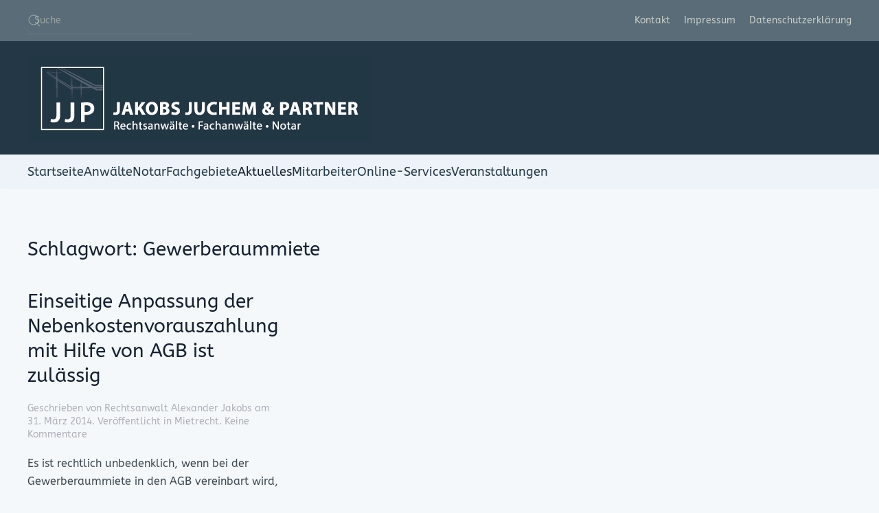

--- FILE ---
content_type: text/html; charset=UTF-8
request_url: https://jakobs-juchem.de/tag/gewerberaummiete/
body_size: 34838
content:
<!DOCTYPE html>
<html lang="de">
    <head>
        <meta charset="UTF-8">
        <meta name="viewport" content="width=device-width, initial-scale=1">
        <link rel="icon" href="/wp-content/themes/yootheme/packages/theme-wordpress/assets/images/favicon.png" sizes="any">
                <link rel="apple-touch-icon" href="/wp-content/themes/yootheme/packages/theme-wordpress/assets/images/apple-touch-icon.png">
                <title>Gewerberaummiete &#8211; Jakobs, Juchem &amp; Partner Rechtsanwälte</title>
<meta name='robots' content='max-image-preview:large' />
<link rel="alternate" type="application/rss+xml" title="Jakobs, Juchem &amp; Partner Rechtsanwälte &raquo; Feed" href="https://jakobs-juchem.de/feed/" />
<link rel="alternate" type="application/rss+xml" title="Jakobs, Juchem &amp; Partner Rechtsanwälte &raquo; Kommentar-Feed" href="https://jakobs-juchem.de/comments/feed/" />
<link rel="alternate" type="application/rss+xml" title="Jakobs, Juchem &amp; Partner Rechtsanwälte &raquo; Gewerberaummiete Schlagwort-Feed" href="https://jakobs-juchem.de/tag/gewerberaummiete/feed/" />
<style id='wp-img-auto-sizes-contain-inline-css' type='text/css'>
img:is([sizes=auto i],[sizes^="auto," i]){contain-intrinsic-size:3000px 1500px}
/*# sourceURL=wp-img-auto-sizes-contain-inline-css */
</style>
<style id='wp-emoji-styles-inline-css' type='text/css'>

	img.wp-smiley, img.emoji {
		display: inline !important;
		border: none !important;
		box-shadow: none !important;
		height: 1em !important;
		width: 1em !important;
		margin: 0 0.07em !important;
		vertical-align: -0.1em !important;
		background: none !important;
		padding: 0 !important;
	}
/*# sourceURL=wp-emoji-styles-inline-css */
</style>
<style id='wp-block-library-inline-css' type='text/css'>
:root{--wp-block-synced-color:#7a00df;--wp-block-synced-color--rgb:122,0,223;--wp-bound-block-color:var(--wp-block-synced-color);--wp-editor-canvas-background:#ddd;--wp-admin-theme-color:#007cba;--wp-admin-theme-color--rgb:0,124,186;--wp-admin-theme-color-darker-10:#006ba1;--wp-admin-theme-color-darker-10--rgb:0,107,160.5;--wp-admin-theme-color-darker-20:#005a87;--wp-admin-theme-color-darker-20--rgb:0,90,135;--wp-admin-border-width-focus:2px}@media (min-resolution:192dpi){:root{--wp-admin-border-width-focus:1.5px}}.wp-element-button{cursor:pointer}:root .has-very-light-gray-background-color{background-color:#eee}:root .has-very-dark-gray-background-color{background-color:#313131}:root .has-very-light-gray-color{color:#eee}:root .has-very-dark-gray-color{color:#313131}:root .has-vivid-green-cyan-to-vivid-cyan-blue-gradient-background{background:linear-gradient(135deg,#00d084,#0693e3)}:root .has-purple-crush-gradient-background{background:linear-gradient(135deg,#34e2e4,#4721fb 50%,#ab1dfe)}:root .has-hazy-dawn-gradient-background{background:linear-gradient(135deg,#faaca8,#dad0ec)}:root .has-subdued-olive-gradient-background{background:linear-gradient(135deg,#fafae1,#67a671)}:root .has-atomic-cream-gradient-background{background:linear-gradient(135deg,#fdd79a,#004a59)}:root .has-nightshade-gradient-background{background:linear-gradient(135deg,#330968,#31cdcf)}:root .has-midnight-gradient-background{background:linear-gradient(135deg,#020381,#2874fc)}:root{--wp--preset--font-size--normal:16px;--wp--preset--font-size--huge:42px}.has-regular-font-size{font-size:1em}.has-larger-font-size{font-size:2.625em}.has-normal-font-size{font-size:var(--wp--preset--font-size--normal)}.has-huge-font-size{font-size:var(--wp--preset--font-size--huge)}.has-text-align-center{text-align:center}.has-text-align-left{text-align:left}.has-text-align-right{text-align:right}.has-fit-text{white-space:nowrap!important}#end-resizable-editor-section{display:none}.aligncenter{clear:both}.items-justified-left{justify-content:flex-start}.items-justified-center{justify-content:center}.items-justified-right{justify-content:flex-end}.items-justified-space-between{justify-content:space-between}.screen-reader-text{border:0;clip-path:inset(50%);height:1px;margin:-1px;overflow:hidden;padding:0;position:absolute;width:1px;word-wrap:normal!important}.screen-reader-text:focus{background-color:#ddd;clip-path:none;color:#444;display:block;font-size:1em;height:auto;left:5px;line-height:normal;padding:15px 23px 14px;text-decoration:none;top:5px;width:auto;z-index:100000}html :where(.has-border-color){border-style:solid}html :where([style*=border-top-color]){border-top-style:solid}html :where([style*=border-right-color]){border-right-style:solid}html :where([style*=border-bottom-color]){border-bottom-style:solid}html :where([style*=border-left-color]){border-left-style:solid}html :where([style*=border-width]){border-style:solid}html :where([style*=border-top-width]){border-top-style:solid}html :where([style*=border-right-width]){border-right-style:solid}html :where([style*=border-bottom-width]){border-bottom-style:solid}html :where([style*=border-left-width]){border-left-style:solid}html :where(img[class*=wp-image-]){height:auto;max-width:100%}:where(figure){margin:0 0 1em}html :where(.is-position-sticky){--wp-admin--admin-bar--position-offset:var(--wp-admin--admin-bar--height,0px)}@media screen and (max-width:600px){html :where(.is-position-sticky){--wp-admin--admin-bar--position-offset:0px}}

/*# sourceURL=wp-block-library-inline-css */
</style><style id='global-styles-inline-css' type='text/css'>
:root{--wp--preset--aspect-ratio--square: 1;--wp--preset--aspect-ratio--4-3: 4/3;--wp--preset--aspect-ratio--3-4: 3/4;--wp--preset--aspect-ratio--3-2: 3/2;--wp--preset--aspect-ratio--2-3: 2/3;--wp--preset--aspect-ratio--16-9: 16/9;--wp--preset--aspect-ratio--9-16: 9/16;--wp--preset--color--black: #000000;--wp--preset--color--cyan-bluish-gray: #abb8c3;--wp--preset--color--white: #ffffff;--wp--preset--color--pale-pink: #f78da7;--wp--preset--color--vivid-red: #cf2e2e;--wp--preset--color--luminous-vivid-orange: #ff6900;--wp--preset--color--luminous-vivid-amber: #fcb900;--wp--preset--color--light-green-cyan: #7bdcb5;--wp--preset--color--vivid-green-cyan: #00d084;--wp--preset--color--pale-cyan-blue: #8ed1fc;--wp--preset--color--vivid-cyan-blue: #0693e3;--wp--preset--color--vivid-purple: #9b51e0;--wp--preset--gradient--vivid-cyan-blue-to-vivid-purple: linear-gradient(135deg,rgb(6,147,227) 0%,rgb(155,81,224) 100%);--wp--preset--gradient--light-green-cyan-to-vivid-green-cyan: linear-gradient(135deg,rgb(122,220,180) 0%,rgb(0,208,130) 100%);--wp--preset--gradient--luminous-vivid-amber-to-luminous-vivid-orange: linear-gradient(135deg,rgb(252,185,0) 0%,rgb(255,105,0) 100%);--wp--preset--gradient--luminous-vivid-orange-to-vivid-red: linear-gradient(135deg,rgb(255,105,0) 0%,rgb(207,46,46) 100%);--wp--preset--gradient--very-light-gray-to-cyan-bluish-gray: linear-gradient(135deg,rgb(238,238,238) 0%,rgb(169,184,195) 100%);--wp--preset--gradient--cool-to-warm-spectrum: linear-gradient(135deg,rgb(74,234,220) 0%,rgb(151,120,209) 20%,rgb(207,42,186) 40%,rgb(238,44,130) 60%,rgb(251,105,98) 80%,rgb(254,248,76) 100%);--wp--preset--gradient--blush-light-purple: linear-gradient(135deg,rgb(255,206,236) 0%,rgb(152,150,240) 100%);--wp--preset--gradient--blush-bordeaux: linear-gradient(135deg,rgb(254,205,165) 0%,rgb(254,45,45) 50%,rgb(107,0,62) 100%);--wp--preset--gradient--luminous-dusk: linear-gradient(135deg,rgb(255,203,112) 0%,rgb(199,81,192) 50%,rgb(65,88,208) 100%);--wp--preset--gradient--pale-ocean: linear-gradient(135deg,rgb(255,245,203) 0%,rgb(182,227,212) 50%,rgb(51,167,181) 100%);--wp--preset--gradient--electric-grass: linear-gradient(135deg,rgb(202,248,128) 0%,rgb(113,206,126) 100%);--wp--preset--gradient--midnight: linear-gradient(135deg,rgb(2,3,129) 0%,rgb(40,116,252) 100%);--wp--preset--font-size--small: 13px;--wp--preset--font-size--medium: 20px;--wp--preset--font-size--large: 36px;--wp--preset--font-size--x-large: 42px;--wp--preset--spacing--20: 0.44rem;--wp--preset--spacing--30: 0.67rem;--wp--preset--spacing--40: 1rem;--wp--preset--spacing--50: 1.5rem;--wp--preset--spacing--60: 2.25rem;--wp--preset--spacing--70: 3.38rem;--wp--preset--spacing--80: 5.06rem;--wp--preset--shadow--natural: 6px 6px 9px rgba(0, 0, 0, 0.2);--wp--preset--shadow--deep: 12px 12px 50px rgba(0, 0, 0, 0.4);--wp--preset--shadow--sharp: 6px 6px 0px rgba(0, 0, 0, 0.2);--wp--preset--shadow--outlined: 6px 6px 0px -3px rgb(255, 255, 255), 6px 6px rgb(0, 0, 0);--wp--preset--shadow--crisp: 6px 6px 0px rgb(0, 0, 0);}:where(.is-layout-flex){gap: 0.5em;}:where(.is-layout-grid){gap: 0.5em;}body .is-layout-flex{display: flex;}.is-layout-flex{flex-wrap: wrap;align-items: center;}.is-layout-flex > :is(*, div){margin: 0;}body .is-layout-grid{display: grid;}.is-layout-grid > :is(*, div){margin: 0;}:where(.wp-block-columns.is-layout-flex){gap: 2em;}:where(.wp-block-columns.is-layout-grid){gap: 2em;}:where(.wp-block-post-template.is-layout-flex){gap: 1.25em;}:where(.wp-block-post-template.is-layout-grid){gap: 1.25em;}.has-black-color{color: var(--wp--preset--color--black) !important;}.has-cyan-bluish-gray-color{color: var(--wp--preset--color--cyan-bluish-gray) !important;}.has-white-color{color: var(--wp--preset--color--white) !important;}.has-pale-pink-color{color: var(--wp--preset--color--pale-pink) !important;}.has-vivid-red-color{color: var(--wp--preset--color--vivid-red) !important;}.has-luminous-vivid-orange-color{color: var(--wp--preset--color--luminous-vivid-orange) !important;}.has-luminous-vivid-amber-color{color: var(--wp--preset--color--luminous-vivid-amber) !important;}.has-light-green-cyan-color{color: var(--wp--preset--color--light-green-cyan) !important;}.has-vivid-green-cyan-color{color: var(--wp--preset--color--vivid-green-cyan) !important;}.has-pale-cyan-blue-color{color: var(--wp--preset--color--pale-cyan-blue) !important;}.has-vivid-cyan-blue-color{color: var(--wp--preset--color--vivid-cyan-blue) !important;}.has-vivid-purple-color{color: var(--wp--preset--color--vivid-purple) !important;}.has-black-background-color{background-color: var(--wp--preset--color--black) !important;}.has-cyan-bluish-gray-background-color{background-color: var(--wp--preset--color--cyan-bluish-gray) !important;}.has-white-background-color{background-color: var(--wp--preset--color--white) !important;}.has-pale-pink-background-color{background-color: var(--wp--preset--color--pale-pink) !important;}.has-vivid-red-background-color{background-color: var(--wp--preset--color--vivid-red) !important;}.has-luminous-vivid-orange-background-color{background-color: var(--wp--preset--color--luminous-vivid-orange) !important;}.has-luminous-vivid-amber-background-color{background-color: var(--wp--preset--color--luminous-vivid-amber) !important;}.has-light-green-cyan-background-color{background-color: var(--wp--preset--color--light-green-cyan) !important;}.has-vivid-green-cyan-background-color{background-color: var(--wp--preset--color--vivid-green-cyan) !important;}.has-pale-cyan-blue-background-color{background-color: var(--wp--preset--color--pale-cyan-blue) !important;}.has-vivid-cyan-blue-background-color{background-color: var(--wp--preset--color--vivid-cyan-blue) !important;}.has-vivid-purple-background-color{background-color: var(--wp--preset--color--vivid-purple) !important;}.has-black-border-color{border-color: var(--wp--preset--color--black) !important;}.has-cyan-bluish-gray-border-color{border-color: var(--wp--preset--color--cyan-bluish-gray) !important;}.has-white-border-color{border-color: var(--wp--preset--color--white) !important;}.has-pale-pink-border-color{border-color: var(--wp--preset--color--pale-pink) !important;}.has-vivid-red-border-color{border-color: var(--wp--preset--color--vivid-red) !important;}.has-luminous-vivid-orange-border-color{border-color: var(--wp--preset--color--luminous-vivid-orange) !important;}.has-luminous-vivid-amber-border-color{border-color: var(--wp--preset--color--luminous-vivid-amber) !important;}.has-light-green-cyan-border-color{border-color: var(--wp--preset--color--light-green-cyan) !important;}.has-vivid-green-cyan-border-color{border-color: var(--wp--preset--color--vivid-green-cyan) !important;}.has-pale-cyan-blue-border-color{border-color: var(--wp--preset--color--pale-cyan-blue) !important;}.has-vivid-cyan-blue-border-color{border-color: var(--wp--preset--color--vivid-cyan-blue) !important;}.has-vivid-purple-border-color{border-color: var(--wp--preset--color--vivid-purple) !important;}.has-vivid-cyan-blue-to-vivid-purple-gradient-background{background: var(--wp--preset--gradient--vivid-cyan-blue-to-vivid-purple) !important;}.has-light-green-cyan-to-vivid-green-cyan-gradient-background{background: var(--wp--preset--gradient--light-green-cyan-to-vivid-green-cyan) !important;}.has-luminous-vivid-amber-to-luminous-vivid-orange-gradient-background{background: var(--wp--preset--gradient--luminous-vivid-amber-to-luminous-vivid-orange) !important;}.has-luminous-vivid-orange-to-vivid-red-gradient-background{background: var(--wp--preset--gradient--luminous-vivid-orange-to-vivid-red) !important;}.has-very-light-gray-to-cyan-bluish-gray-gradient-background{background: var(--wp--preset--gradient--very-light-gray-to-cyan-bluish-gray) !important;}.has-cool-to-warm-spectrum-gradient-background{background: var(--wp--preset--gradient--cool-to-warm-spectrum) !important;}.has-blush-light-purple-gradient-background{background: var(--wp--preset--gradient--blush-light-purple) !important;}.has-blush-bordeaux-gradient-background{background: var(--wp--preset--gradient--blush-bordeaux) !important;}.has-luminous-dusk-gradient-background{background: var(--wp--preset--gradient--luminous-dusk) !important;}.has-pale-ocean-gradient-background{background: var(--wp--preset--gradient--pale-ocean) !important;}.has-electric-grass-gradient-background{background: var(--wp--preset--gradient--electric-grass) !important;}.has-midnight-gradient-background{background: var(--wp--preset--gradient--midnight) !important;}.has-small-font-size{font-size: var(--wp--preset--font-size--small) !important;}.has-medium-font-size{font-size: var(--wp--preset--font-size--medium) !important;}.has-large-font-size{font-size: var(--wp--preset--font-size--large) !important;}.has-x-large-font-size{font-size: var(--wp--preset--font-size--x-large) !important;}
/*# sourceURL=global-styles-inline-css */
</style>

<style id='classic-theme-styles-inline-css' type='text/css'>
/*! This file is auto-generated */
.wp-block-button__link{color:#fff;background-color:#32373c;border-radius:9999px;box-shadow:none;text-decoration:none;padding:calc(.667em + 2px) calc(1.333em + 2px);font-size:1.125em}.wp-block-file__button{background:#32373c;color:#fff;text-decoration:none}
/*# sourceURL=/wp-includes/css/classic-themes.min.css */
</style>
<link href="https://jakobs-juchem.de/wp-content/themes/yootheme/css/theme.1.css?ver=1741928570" rel="stylesheet">
<link href="https://jakobs-juchem.de/wp-content/themes/yootheme/css/theme.update.css?ver=4.4.8" rel="stylesheet">
<link rel="https://api.w.org/" href="https://jakobs-juchem.de/wp-json/" /><link rel="alternate" title="JSON" type="application/json" href="https://jakobs-juchem.de/wp-json/wp/v2/tags/638" /><link rel="EditURI" type="application/rsd+xml" title="RSD" href="https://jakobs-juchem.de/xmlrpc.php?rsd" />
<meta name="generator" content="WordPress 6.9" />
<script src="https://jakobs-juchem.de/wp-content/themes/yootheme/vendor/assets/uikit/dist/js/uikit.min.js?ver=4.4.8"></script>
<script src="https://jakobs-juchem.de/wp-content/themes/yootheme/vendor/assets/uikit/dist/js/uikit-icons-gravity-tower.min.js?ver=4.4.8"></script>
<script src="https://jakobs-juchem.de/wp-content/themes/yootheme/js/theme.js?ver=4.4.8"></script>
<script>window.yootheme ||= {}; var $theme = yootheme.theme = {"i18n":{"close":{"label":"Close"},"totop":{"label":"Back to top"},"marker":{"label":"Open"},"navbarToggleIcon":{"label":"Open menu"},"paginationPrevious":{"label":"Previous page"},"paginationNext":{"label":"Next page"},"searchIcon":{"toggle":"Open Search","submit":"Submit Search"},"slider":{"next":"Next slide","previous":"Previous slide","slideX":"Slide %s","slideLabel":"%s of %s"},"slideshow":{"next":"Next slide","previous":"Previous slide","slideX":"Slide %s","slideLabel":"%s of %s"},"lightboxPanel":{"next":"Next slide","previous":"Previous slide","slideLabel":"%s of %s","close":"Close"}}};</script>
    </head>
    <body class="archive tag tag-gewerberaummiete tag-638 wp-theme-yootheme ">

        
        <div class="uk-hidden-visually uk-notification uk-notification-top-left uk-width-auto">
            <div class="uk-notification-message">
                <a href="#tm-main">Skip to main content</a>
            </div>
        </div>

        
        
        <div class="tm-page">

                        


<header class="tm-header-mobile uk-hidden@m">


    
        <div class="uk-navbar-container">

            <div class="uk-container uk-container-expand">
                <nav class="uk-navbar" uk-navbar="{&quot;align&quot;:&quot;left&quot;,&quot;container&quot;:&quot;.tm-header-mobile&quot;,&quot;boundary&quot;:&quot;.tm-header-mobile .uk-navbar-container&quot;}">

                                        <div class="uk-navbar-left">

                                                    <a href="https://jakobs-juchem.de/" aria-label="Zurück zur Startseite" class="uk-logo uk-navbar-item">
    <picture>
<source type="image/webp" srcset="/wp-content/themes/yootheme/cache/d1/JJP-Logo-Pantone7546-Druck_neg-d1cd6cf6.webp 499w, /wp-content/themes/yootheme/cache/68/JJP-Logo-Pantone7546-Druck_neg-682be835.webp 500w" sizes="(min-width: 500px) 500px">
<img alt="Jakobs Juchen &amp; Partner" loading="eager" src="/wp-content/themes/yootheme/cache/2e/JJP-Logo-Pantone7546-Druck_neg-2e4b76bc.png" width="500" height="125">
</picture></a>                        
                                                    <a uk-toggle href="#tm-dialog-mobile" class="uk-navbar-toggle">

        
        <div uk-navbar-toggle-icon></div>

        
    </a>                        
                    </div>
                    
                    
                    
                </nav>
            </div>

        </div>

    



        <div id="tm-dialog-mobile" uk-offcanvas="container: true; overlay: true" mode="slide" flip>
        <div class="uk-offcanvas-bar uk-flex uk-flex-column">

                        <button class="uk-offcanvas-close uk-close-large" type="button" uk-close uk-toggle="cls: uk-close-large; mode: media; media: @s"></button>
            
                        <div class="uk-margin-auto-bottom">
                
<div class="uk-panel widget widget_nav_menu" id="nav_menu-4">

    
    
<ul class="uk-nav uk-nav-default">
    
	<li class="menu-item menu-item-type-post_type menu-item-object-page menu-item-home"><a href="https://jakobs-juchem.de/"> Startseite</a></li>
	<li class="menu-item menu-item-type-post_type menu-item-object-page menu-item-has-children uk-parent"><a href="https://jakobs-juchem.de/anwaelte/"> Anwälte</a>
	<ul class="uk-nav-sub">

		<li class="menu-item menu-item-type-post_type menu-item-object-page"><a href="https://jakobs-juchem.de/anwaelte/helena-jakobs/"> Helena Jakobs</a></li>
		<li class="menu-item menu-item-type-post_type menu-item-object-page"><a href="https://jakobs-juchem.de/anwaelte/alexander-jakobs/"> Alexander Jakobs</a></li>
		<li class="menu-item menu-item-type-post_type menu-item-object-page"><a href="https://jakobs-juchem.de/anwaelte/matthias-juchem/"> Matthias Juchem</a></li>
		<li class="menu-item menu-item-type-post_type menu-item-object-page"><a href="https://jakobs-juchem.de/anwaelte/peter-boening/"> Peter Böning</a></li>
		<li class="menu-item menu-item-type-post_type menu-item-object-page"><a href="https://jakobs-juchem.de/anwaelte/alissa-spindeler/"> Alissa Spindeler</a></li></ul></li>
	<li class="menu-item menu-item-type-post_type menu-item-object-page"><a href="https://jakobs-juchem.de/notar/"> Notar</a></li>
	<li class="menu-item menu-item-type-post_type menu-item-object-page"><a href="https://jakobs-juchem.de/fachgebiete/"> Fachgebiete</a></li>
	<li class="menu-item menu-item-type-post_type menu-item-object-page current_page_parent uk-active"><a href="https://jakobs-juchem.de/aktuelles/"> Aktuelles</a></li>
	<li class="menu-item menu-item-type-post_type menu-item-object-page"><a href="https://jakobs-juchem.de/mitarbeiter/"> Mitarbeiter</a></li>
	<li class="menu-item menu-item-type-post_type menu-item-object-page"><a href="https://jakobs-juchem.de/online-services/"> Online-Services</a></li>
	<li class="menu-item menu-item-type-post_type menu-item-object-page"><a href="https://jakobs-juchem.de/veranstaltungen-vortraege/"> Veranstaltungen</a></li></ul>

</div>
            </div>
            
            
        </div>
    </div>
    
    
    

</header>


<div class="tm-toolbar tm-toolbar-default uk-visible@m">
    <div class="uk-container uk-flex uk-flex-middle">

                <div>
            <div class="uk-grid-medium uk-child-width-auto uk-flex-middle" uk-grid="margin: uk-margin-small-top">

                                <div>
<div class="uk-panel widget widget_search" id="search-3">

    
    

    <form id="search-0" action="https://jakobs-juchem.de/" method="get" role="search" class="uk-search uk-search-default"><span uk-search-icon></span><input name="s" placeholder="Suche" required aria-label="Suche" type="search" class="uk-search-input"></form>






</div>
</div>                
                
            </div>
        </div>
        
                <div class="uk-margin-auto-left">
            <div class="uk-grid-medium uk-child-width-auto uk-flex-middle" uk-grid="margin: uk-margin-small-top">
                <div>
<div class="uk-panel widget widget_nav_menu" id="nav_menu-2">

    
    
<ul class="uk-subnav" uk-dropnav="{&quot;boundary&quot;:&quot;false&quot;,&quot;container&quot;:&quot;body&quot;}">
    
	<li class="menu-item menu-item-type-post_type menu-item-object-page"><a href="https://jakobs-juchem.de/kontakt/"> Kontakt</a></li>
	<li class="menu-item menu-item-type-post_type menu-item-object-page"><a href="https://jakobs-juchem.de/impressum/"> Impressum</a></li>
	<li class="menu-item menu-item-type-post_type menu-item-object-page menu-item-privacy-policy"><a href="https://jakobs-juchem.de/datenschutzerklaerung-2/"> Datenschutzerklärung</a></li></ul>

</div>
</div>            </div>
        </div>
        
    </div>
</div>

<header class="tm-header uk-visible@m">






        <div class="tm-headerbar-default tm-headerbar tm-headerbar-top">
        <div class="uk-container uk-container-xlarge uk-flex uk-flex-middle">

                        <a href="https://jakobs-juchem.de/" aria-label="Zurück zur Startseite" class="uk-logo">
    <picture>
<source type="image/webp" srcset="/wp-content/themes/yootheme/cache/d1/JJP-Logo-Pantone7546-Druck_neg-d1cd6cf6.webp 499w, /wp-content/themes/yootheme/cache/68/JJP-Logo-Pantone7546-Druck_neg-682be835.webp 500w" sizes="(min-width: 500px) 500px">
<img alt="Jakobs Juchen &amp; Partner" loading="eager" src="/wp-content/themes/yootheme/cache/2e/JJP-Logo-Pantone7546-Druck_neg-2e4b76bc.png" width="500" height="125">
</picture></a>            
            
        </div>
    </div>
    
    
                <div uk-sticky media="@m" cls-active="uk-navbar-sticky" sel-target=".uk-navbar-container">
        
            <div class="uk-navbar-container">

                <div class="uk-container uk-container-xlarge uk-flex uk-flex-middle">
                    <nav class="uk-navbar uk-flex-auto" uk-navbar="{&quot;align&quot;:&quot;left&quot;,&quot;container&quot;:&quot;.tm-header &gt; [uk-sticky]&quot;,&quot;boundary&quot;:&quot;.tm-header .uk-navbar-container&quot;}">

                                                <div class="uk-navbar-left">
                            
<ul class="uk-navbar-nav">
    
	<li class="menu-item menu-item-type-post_type menu-item-object-page menu-item-home"><a href="https://jakobs-juchem.de/"> Startseite</a></li>
	<li class="menu-item menu-item-type-post_type menu-item-object-page menu-item-has-children uk-parent"><a href="https://jakobs-juchem.de/anwaelte/"> Anwälte</a>
	<div class="uk-drop uk-navbar-dropdown"><div><ul class="uk-nav uk-navbar-dropdown-nav">

		<li class="menu-item menu-item-type-post_type menu-item-object-page"><a href="https://jakobs-juchem.de/anwaelte/helena-jakobs/"> Helena Jakobs</a></li>
		<li class="menu-item menu-item-type-post_type menu-item-object-page"><a href="https://jakobs-juchem.de/anwaelte/alexander-jakobs/"> Alexander Jakobs</a></li>
		<li class="menu-item menu-item-type-post_type menu-item-object-page"><a href="https://jakobs-juchem.de/anwaelte/matthias-juchem/"> Matthias Juchem</a></li>
		<li class="menu-item menu-item-type-post_type menu-item-object-page"><a href="https://jakobs-juchem.de/anwaelte/peter-boening/"> Peter Böning</a></li>
		<li class="menu-item menu-item-type-post_type menu-item-object-page"><a href="https://jakobs-juchem.de/anwaelte/alissa-spindeler/"> Alissa Spindeler</a></li></ul></div></div></li>
	<li class="menu-item menu-item-type-post_type menu-item-object-page"><a href="https://jakobs-juchem.de/notar/"> Notar</a></li>
	<li class="menu-item menu-item-type-post_type menu-item-object-page"><a href="https://jakobs-juchem.de/fachgebiete/"> Fachgebiete</a></li>
	<li class="menu-item menu-item-type-post_type menu-item-object-page current_page_parent uk-active"><a href="https://jakobs-juchem.de/aktuelles/"> Aktuelles</a></li>
	<li class="menu-item menu-item-type-post_type menu-item-object-page"><a href="https://jakobs-juchem.de/mitarbeiter/"> Mitarbeiter</a></li>
	<li class="menu-item menu-item-type-post_type menu-item-object-page"><a href="https://jakobs-juchem.de/online-services/"> Online-Services</a></li>
	<li class="menu-item menu-item-type-post_type menu-item-object-page"><a href="https://jakobs-juchem.de/veranstaltungen-vortraege/"> Veranstaltungen</a></li></ul>
                        </div>
                        
                        
                    </nav>
                </div>

            </div>

                </div>
        
    




</header>

            
            
            <main id="tm-main"  class="tm-main uk-section uk-section-default" uk-height-viewport="expand: true">

                                <div class="uk-container">

                    
                            
                

    
        <h1 class="uk-margin-medium-bottom uk-h3">Schlagwort: <span>Gewerberaummiete</span></h1>

        
    
    <div uk-grid="masonry: true" class="uk-child-width-1-3@m uk-child-width-1-2@s">
                <div>
<article id="post-8255" class="uk-article post-8255 post type-post status-publish format-standard hentry category-mietrecht tag-agb tag-gewerberaummiete tag-gewerberaummietvertrag tag-mietrecht tag-nebenkostenabrechnung tag-nebenkostenvorauszahlung tag-rechtsanwalt tag-schriftformerfordernis tag-warburg" typeof="Article" vocab="https://schema.org/">

    <meta property="name" content="Einseitige Anpassung der Nebenkostenvorauszahlung mit Hilfe von AGB ist zulässig">
    <meta property="author" typeof="Person" content="Rechtsanwalt Alexander Jakobs">
    <meta property="dateModified" content="2014-03-31T09:56:22+02:00">
    <meta class="uk-margin-remove-adjacent" property="datePublished" content="2014-03-31T09:56:22+02:00">

            
    
        
        <h2 property="headline" class="uk-margin-top uk-margin-remove-bottom uk-h3"><a class="uk-link-reset" href="https://jakobs-juchem.de/2014/03/31/einseitige-anpassung-der-nebenkostenvorauszahlung-mit-hilfe-von-agb-ist-zulaessig/">Einseitige Anpassung der Nebenkostenvorauszahlung mit Hilfe von AGB ist zulässig</a></h2>
                            <p class="uk-margin-top uk-margin-remove-bottom uk-article-meta">
                Geschrieben von <a href="https://jakobs-juchem.de/author/alex/">Rechtsanwalt Alexander Jakobs</a> am <time datetime="2014-03-31T09:56:22+02:00">31. März 2014</time>.                Veröffentlicht in <a href="https://jakobs-juchem.de/category/mietrecht/" rel="category tag">Mietrecht</a>.                <a href="https://jakobs-juchem.de/2014/03/31/einseitige-anpassung-der-nebenkostenvorauszahlung-mit-hilfe-von-agb-ist-zulaessig/#respond">Keine Kommentare<span class="screen-reader-text"> zu Einseitige Anpassung der Nebenkostenvorauszahlung mit Hilfe von AGB ist zulässig</span></a>            </p>
                
        
        
                    <div class="uk-margin-top" property="text">

                
                                    Es ist rechtlich unbedenklich, wenn bei der Gewerberaummiete in den AGB vereinbart wird, dass der Vermieter im Anschluss an Nebenkostenabrechnungen die Höhe der Nebenkostenvorauszahlungen durch einseitige...                
                
            </div>
        
        
                <p class="uk-margin-small">
            <a class="uk-button uk-button-default" href="https://jakobs-juchem.de/2014/03/31/einseitige-anpassung-der-nebenkostenvorauszahlung-mit-hilfe-von-agb-ist-zulaessig/">Weiterlesen</a>
        </p>
        
        
        
    
</article>
</div>
            </div>

    
        
                        
                </div>
                
            </main>

            
                        <footer>
                <!-- Builder #footer -->
<div class="uk-section-secondary uk-section">
    
        
        
        
            
                                <div class="uk-container">                
                    <div class="uk-grid tm-grid-expand uk-child-width-1-1 uk-grid-margin">
<div class="uk-width-1-1">
    
        
            
            
            
                
                    <div class="uk-panel uk-margin"><p style="text-align: center;"><strong><a href="https://jakobs-juchem.de/datenschutzerklaerung-2/">Datenschutzerklärung </a>| <a href="https://jakobs-juchem.de/impressum/">Impressum</a></strong></p>
<p style="text-align: center;"><strong>Jakobs Juchem und Partner  |  Rechtsanwälte · Fachanwälte · Notar  |  </strong><strong><u><a href="https://jakobs-juchem.de/kontakt/">Kontaktmöglichkeiten </a></u></strong></p></div>
                
            
        
    
</div></div>
                                </div>                
            
        
    
</div>
<div class="uk-section-default uk-section">
    
        
        
        
            
                                <div class="uk-container">                
                    <div class="uk-grid tm-grid-expand uk-child-width-1-1 uk-grid-margin">
<div class="uk-width-1-1">
    
        
            
            
            
                
                    
                
            
        
    
</div></div>
                                </div>                
            
        
    
</div>            </footer>
            
        </div>

        
        <script type="speculationrules">
{"prefetch":[{"source":"document","where":{"and":[{"href_matches":"/*"},{"not":{"href_matches":["/wp-*.php","/wp-admin/*","/wp-content/uploads/*","/wp-content/*","/wp-content/plugins/*","/wp-content/themes/yootheme/*","/*\\?(.+)"]}},{"not":{"selector_matches":"a[rel~=\"nofollow\"]"}},{"not":{"selector_matches":".no-prefetch, .no-prefetch a"}}]},"eagerness":"conservative"}]}
</script>
<script type="text/javascript" src="https://jakobs-juchem.de/wp-content/plugins/widgetkit/assets/js/maps.js?ver=6.9" id="widgetkit-maps-js"></script>
<script id="wp-emoji-settings" type="application/json">
{"baseUrl":"https://s.w.org/images/core/emoji/17.0.2/72x72/","ext":".png","svgUrl":"https://s.w.org/images/core/emoji/17.0.2/svg/","svgExt":".svg","source":{"concatemoji":"https://jakobs-juchem.de/wp-includes/js/wp-emoji-release.min.js?ver=6.9"}}
</script>
<script type="module">
/* <![CDATA[ */
/*! This file is auto-generated */
const a=JSON.parse(document.getElementById("wp-emoji-settings").textContent),o=(window._wpemojiSettings=a,"wpEmojiSettingsSupports"),s=["flag","emoji"];function i(e){try{var t={supportTests:e,timestamp:(new Date).valueOf()};sessionStorage.setItem(o,JSON.stringify(t))}catch(e){}}function c(e,t,n){e.clearRect(0,0,e.canvas.width,e.canvas.height),e.fillText(t,0,0);t=new Uint32Array(e.getImageData(0,0,e.canvas.width,e.canvas.height).data);e.clearRect(0,0,e.canvas.width,e.canvas.height),e.fillText(n,0,0);const a=new Uint32Array(e.getImageData(0,0,e.canvas.width,e.canvas.height).data);return t.every((e,t)=>e===a[t])}function p(e,t){e.clearRect(0,0,e.canvas.width,e.canvas.height),e.fillText(t,0,0);var n=e.getImageData(16,16,1,1);for(let e=0;e<n.data.length;e++)if(0!==n.data[e])return!1;return!0}function u(e,t,n,a){switch(t){case"flag":return n(e,"\ud83c\udff3\ufe0f\u200d\u26a7\ufe0f","\ud83c\udff3\ufe0f\u200b\u26a7\ufe0f")?!1:!n(e,"\ud83c\udde8\ud83c\uddf6","\ud83c\udde8\u200b\ud83c\uddf6")&&!n(e,"\ud83c\udff4\udb40\udc67\udb40\udc62\udb40\udc65\udb40\udc6e\udb40\udc67\udb40\udc7f","\ud83c\udff4\u200b\udb40\udc67\u200b\udb40\udc62\u200b\udb40\udc65\u200b\udb40\udc6e\u200b\udb40\udc67\u200b\udb40\udc7f");case"emoji":return!a(e,"\ud83e\u1fac8")}return!1}function f(e,t,n,a){let r;const o=(r="undefined"!=typeof WorkerGlobalScope&&self instanceof WorkerGlobalScope?new OffscreenCanvas(300,150):document.createElement("canvas")).getContext("2d",{willReadFrequently:!0}),s=(o.textBaseline="top",o.font="600 32px Arial",{});return e.forEach(e=>{s[e]=t(o,e,n,a)}),s}function r(e){var t=document.createElement("script");t.src=e,t.defer=!0,document.head.appendChild(t)}a.supports={everything:!0,everythingExceptFlag:!0},new Promise(t=>{let n=function(){try{var e=JSON.parse(sessionStorage.getItem(o));if("object"==typeof e&&"number"==typeof e.timestamp&&(new Date).valueOf()<e.timestamp+604800&&"object"==typeof e.supportTests)return e.supportTests}catch(e){}return null}();if(!n){if("undefined"!=typeof Worker&&"undefined"!=typeof OffscreenCanvas&&"undefined"!=typeof URL&&URL.createObjectURL&&"undefined"!=typeof Blob)try{var e="postMessage("+f.toString()+"("+[JSON.stringify(s),u.toString(),c.toString(),p.toString()].join(",")+"));",a=new Blob([e],{type:"text/javascript"});const r=new Worker(URL.createObjectURL(a),{name:"wpTestEmojiSupports"});return void(r.onmessage=e=>{i(n=e.data),r.terminate(),t(n)})}catch(e){}i(n=f(s,u,c,p))}t(n)}).then(e=>{for(const n in e)a.supports[n]=e[n],a.supports.everything=a.supports.everything&&a.supports[n],"flag"!==n&&(a.supports.everythingExceptFlag=a.supports.everythingExceptFlag&&a.supports[n]);var t;a.supports.everythingExceptFlag=a.supports.everythingExceptFlag&&!a.supports.flag,a.supports.everything||((t=a.source||{}).concatemoji?r(t.concatemoji):t.wpemoji&&t.twemoji&&(r(t.twemoji),r(t.wpemoji)))});
//# sourceURL=https://jakobs-juchem.de/wp-includes/js/wp-emoji-loader.min.js
/* ]]> */
</script>
    </body>
</html>
